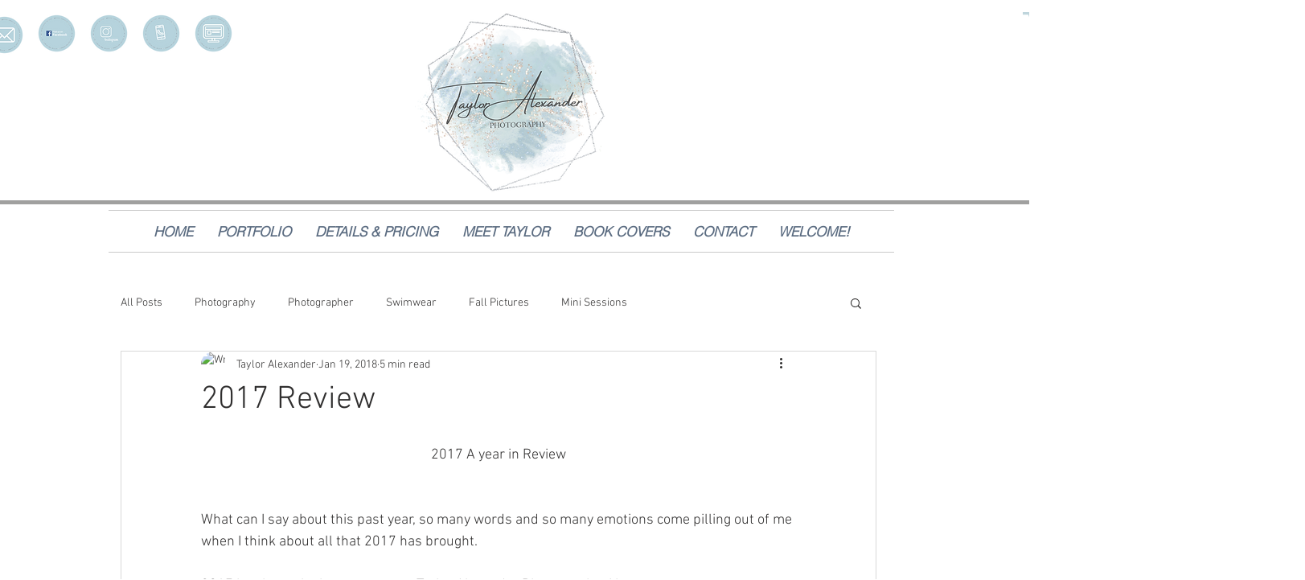

--- FILE ---
content_type: text/css; charset=utf-8
request_url: https://www.tayloralexander.com/_serverless/pro-gallery-css-v4-server/layoutCss?ver=2&id=a1g81-not-scoped&items=5192_5760_3840%7C4869_5760_3840%7C5049_5760_3840%7C4555_5760_3840&container=2704_740_237_720&options=gallerySizeType:px%7CenableInfiniteScroll:true%7CtitlePlacement:SHOW_ON_HOVER%7CgridStyle:1%7CimageMargin:10%7CgalleryLayout:2%7CisVertical:false%7CnumberOfImagesPerRow:4%7CgallerySizePx:300%7CcubeRatio:1%7CcubeType:fill%7CgalleryThumbnailsAlignment:bottom%7CthumbnailSpacings:0
body_size: -210
content:
#pro-gallery-a1g81-not-scoped [data-hook="item-container"][data-idx="0"].gallery-item-container{opacity: 1 !important;display: block !important;transition: opacity .2s ease !important;top: 0px !important;left: 0px !important;right: auto !important;height: 177px !important;width: 178px !important;} #pro-gallery-a1g81-not-scoped [data-hook="item-container"][data-idx="0"] .gallery-item-common-info-outer{height: 100% !important;} #pro-gallery-a1g81-not-scoped [data-hook="item-container"][data-idx="0"] .gallery-item-common-info{height: 100% !important;width: 100% !important;} #pro-gallery-a1g81-not-scoped [data-hook="item-container"][data-idx="0"] .gallery-item-wrapper{width: 178px !important;height: 177px !important;margin: 0 !important;} #pro-gallery-a1g81-not-scoped [data-hook="item-container"][data-idx="0"] .gallery-item-content{width: 178px !important;height: 177px !important;margin: 0px 0px !important;opacity: 1 !important;} #pro-gallery-a1g81-not-scoped [data-hook="item-container"][data-idx="0"] .gallery-item-hover{width: 178px !important;height: 177px !important;opacity: 1 !important;} #pro-gallery-a1g81-not-scoped [data-hook="item-container"][data-idx="0"] .item-hover-flex-container{width: 178px !important;height: 177px !important;margin: 0px 0px !important;opacity: 1 !important;} #pro-gallery-a1g81-not-scoped [data-hook="item-container"][data-idx="0"] .gallery-item-wrapper img{width: 100% !important;height: 100% !important;opacity: 1 !important;} #pro-gallery-a1g81-not-scoped [data-hook="item-container"][data-idx="1"].gallery-item-container{opacity: 1 !important;display: block !important;transition: opacity .2s ease !important;top: 0px !important;left: 188px !important;right: auto !important;height: 177px !important;width: 177px !important;} #pro-gallery-a1g81-not-scoped [data-hook="item-container"][data-idx="1"] .gallery-item-common-info-outer{height: 100% !important;} #pro-gallery-a1g81-not-scoped [data-hook="item-container"][data-idx="1"] .gallery-item-common-info{height: 100% !important;width: 100% !important;} #pro-gallery-a1g81-not-scoped [data-hook="item-container"][data-idx="1"] .gallery-item-wrapper{width: 177px !important;height: 177px !important;margin: 0 !important;} #pro-gallery-a1g81-not-scoped [data-hook="item-container"][data-idx="1"] .gallery-item-content{width: 177px !important;height: 177px !important;margin: 0px 0px !important;opacity: 1 !important;} #pro-gallery-a1g81-not-scoped [data-hook="item-container"][data-idx="1"] .gallery-item-hover{width: 177px !important;height: 177px !important;opacity: 1 !important;} #pro-gallery-a1g81-not-scoped [data-hook="item-container"][data-idx="1"] .item-hover-flex-container{width: 177px !important;height: 177px !important;margin: 0px 0px !important;opacity: 1 !important;} #pro-gallery-a1g81-not-scoped [data-hook="item-container"][data-idx="1"] .gallery-item-wrapper img{width: 100% !important;height: 100% !important;opacity: 1 !important;} #pro-gallery-a1g81-not-scoped [data-hook="item-container"][data-idx="2"].gallery-item-container{opacity: 1 !important;display: block !important;transition: opacity .2s ease !important;top: 0px !important;left: 375px !important;right: auto !important;height: 177px !important;width: 178px !important;} #pro-gallery-a1g81-not-scoped [data-hook="item-container"][data-idx="2"] .gallery-item-common-info-outer{height: 100% !important;} #pro-gallery-a1g81-not-scoped [data-hook="item-container"][data-idx="2"] .gallery-item-common-info{height: 100% !important;width: 100% !important;} #pro-gallery-a1g81-not-scoped [data-hook="item-container"][data-idx="2"] .gallery-item-wrapper{width: 178px !important;height: 177px !important;margin: 0 !important;} #pro-gallery-a1g81-not-scoped [data-hook="item-container"][data-idx="2"] .gallery-item-content{width: 178px !important;height: 177px !important;margin: 0px 0px !important;opacity: 1 !important;} #pro-gallery-a1g81-not-scoped [data-hook="item-container"][data-idx="2"] .gallery-item-hover{width: 178px !important;height: 177px !important;opacity: 1 !important;} #pro-gallery-a1g81-not-scoped [data-hook="item-container"][data-idx="2"] .item-hover-flex-container{width: 178px !important;height: 177px !important;margin: 0px 0px !important;opacity: 1 !important;} #pro-gallery-a1g81-not-scoped [data-hook="item-container"][data-idx="2"] .gallery-item-wrapper img{width: 100% !important;height: 100% !important;opacity: 1 !important;} #pro-gallery-a1g81-not-scoped [data-hook="item-container"][data-idx="3"]{display: none !important;} #pro-gallery-a1g81-not-scoped .pro-gallery-prerender{height:177px !important;}#pro-gallery-a1g81-not-scoped {height:177px !important; width:740px !important;}#pro-gallery-a1g81-not-scoped .pro-gallery-margin-container {height:177px !important;}#pro-gallery-a1g81-not-scoped .pro-gallery {height:177px !important; width:740px !important;}#pro-gallery-a1g81-not-scoped .pro-gallery-parent-container {height:177px !important; width:750px !important;}

--- FILE ---
content_type: text/css; charset=utf-8
request_url: https://www.tayloralexander.com/_serverless/pro-gallery-css-v4-server/layoutCss?ver=2&id=9kcpt-not-scoped&items=4786_5760_3840%7C4848_5604_3744%7C4812_3840_5760%7C4765_5760_3840%7C4784_3840_5760%7C4727_3840_5760%7C4674_5760_3840%7C4722_5760_3840&container=5169_740_500_720&options=gallerySizeType:px%7CenableInfiniteScroll:true%7CtitlePlacement:SHOW_ON_HOVER%7CarrowsSize:23%7CslideshowInfoSize:0%7CgalleryLayout:9%7CisVertical:false%7CnumberOfImagesPerRow:4%7CgallerySizePx:300%7CcubeRatio:1%7CcubeType:fill%7CimageMargin:10%7CgalleryThumbnailsAlignment:bottom%7CthumbnailSpacings:0
body_size: -157
content:
#pro-gallery-9kcpt-not-scoped .pro-gallery-parent-container{ width: 740px !important; height: 500px !important; } #pro-gallery-9kcpt-not-scoped [data-hook="item-container"][data-idx="0"].gallery-item-container{opacity: 1 !important;display: block !important;transition: opacity .2s ease !important;top: 0px !important;left: 0px !important;right: auto !important;height: 500px !important;width: 740px !important;} #pro-gallery-9kcpt-not-scoped [data-hook="item-container"][data-idx="0"] .gallery-item-common-info-outer{height: 100% !important;} #pro-gallery-9kcpt-not-scoped [data-hook="item-container"][data-idx="0"] .gallery-item-common-info{height: 100% !important;width: 100% !important;} #pro-gallery-9kcpt-not-scoped [data-hook="item-container"][data-idx="0"] .gallery-item-wrapper{width: 740px !important;height: 500px !important;margin: 0 !important;} #pro-gallery-9kcpt-not-scoped [data-hook="item-container"][data-idx="0"] .gallery-item-content{width: 740px !important;height: 500px !important;margin: 0px 0px !important;opacity: 1 !important;} #pro-gallery-9kcpt-not-scoped [data-hook="item-container"][data-idx="0"] .gallery-item-hover{width: 740px !important;height: 500px !important;opacity: 1 !important;} #pro-gallery-9kcpt-not-scoped [data-hook="item-container"][data-idx="0"] .item-hover-flex-container{width: 740px !important;height: 500px !important;margin: 0px 0px !important;opacity: 1 !important;} #pro-gallery-9kcpt-not-scoped [data-hook="item-container"][data-idx="0"] .gallery-item-wrapper img{width: 100% !important;height: 100% !important;opacity: 1 !important;} #pro-gallery-9kcpt-not-scoped [data-hook="item-container"][data-idx="1"].gallery-item-container{opacity: 1 !important;display: block !important;transition: opacity .2s ease !important;top: 0px !important;left: 740px !important;right: auto !important;height: 500px !important;width: 740px !important;} #pro-gallery-9kcpt-not-scoped [data-hook="item-container"][data-idx="1"] .gallery-item-common-info-outer{height: 100% !important;} #pro-gallery-9kcpt-not-scoped [data-hook="item-container"][data-idx="1"] .gallery-item-common-info{height: 100% !important;width: 100% !important;} #pro-gallery-9kcpt-not-scoped [data-hook="item-container"][data-idx="1"] .gallery-item-wrapper{width: 740px !important;height: 500px !important;margin: 0 !important;} #pro-gallery-9kcpt-not-scoped [data-hook="item-container"][data-idx="1"] .gallery-item-content{width: 740px !important;height: 500px !important;margin: 0px 0px !important;opacity: 1 !important;} #pro-gallery-9kcpt-not-scoped [data-hook="item-container"][data-idx="1"] .gallery-item-hover{width: 740px !important;height: 500px !important;opacity: 1 !important;} #pro-gallery-9kcpt-not-scoped [data-hook="item-container"][data-idx="1"] .item-hover-flex-container{width: 740px !important;height: 500px !important;margin: 0px 0px !important;opacity: 1 !important;} #pro-gallery-9kcpt-not-scoped [data-hook="item-container"][data-idx="1"] .gallery-item-wrapper img{width: 100% !important;height: 100% !important;opacity: 1 !important;} #pro-gallery-9kcpt-not-scoped [data-hook="item-container"][data-idx="2"].gallery-item-container{opacity: 1 !important;display: block !important;transition: opacity .2s ease !important;top: 0px !important;left: 1480px !important;right: auto !important;height: 500px !important;width: 740px !important;} #pro-gallery-9kcpt-not-scoped [data-hook="item-container"][data-idx="2"] .gallery-item-common-info-outer{height: 100% !important;} #pro-gallery-9kcpt-not-scoped [data-hook="item-container"][data-idx="2"] .gallery-item-common-info{height: 100% !important;width: 100% !important;} #pro-gallery-9kcpt-not-scoped [data-hook="item-container"][data-idx="2"] .gallery-item-wrapper{width: 740px !important;height: 500px !important;margin: 0 !important;} #pro-gallery-9kcpt-not-scoped [data-hook="item-container"][data-idx="2"] .gallery-item-content{width: 740px !important;height: 500px !important;margin: 0px 0px !important;opacity: 1 !important;} #pro-gallery-9kcpt-not-scoped [data-hook="item-container"][data-idx="2"] .gallery-item-hover{width: 740px !important;height: 500px !important;opacity: 1 !important;} #pro-gallery-9kcpt-not-scoped [data-hook="item-container"][data-idx="2"] .item-hover-flex-container{width: 740px !important;height: 500px !important;margin: 0px 0px !important;opacity: 1 !important;} #pro-gallery-9kcpt-not-scoped [data-hook="item-container"][data-idx="2"] .gallery-item-wrapper img{width: 100% !important;height: 100% !important;opacity: 1 !important;} #pro-gallery-9kcpt-not-scoped [data-hook="item-container"][data-idx="3"]{display: none !important;} #pro-gallery-9kcpt-not-scoped [data-hook="item-container"][data-idx="4"]{display: none !important;} #pro-gallery-9kcpt-not-scoped [data-hook="item-container"][data-idx="5"]{display: none !important;} #pro-gallery-9kcpt-not-scoped [data-hook="item-container"][data-idx="6"]{display: none !important;} #pro-gallery-9kcpt-not-scoped [data-hook="item-container"][data-idx="7"]{display: none !important;} #pro-gallery-9kcpt-not-scoped .pro-gallery-prerender{height:500px !important;}#pro-gallery-9kcpt-not-scoped {height:500px !important; width:740px !important;}#pro-gallery-9kcpt-not-scoped .pro-gallery-margin-container {height:500px !important;}#pro-gallery-9kcpt-not-scoped .one-row:not(.thumbnails-gallery) {height:500px !important; width:740px !important;}#pro-gallery-9kcpt-not-scoped .one-row:not(.thumbnails-gallery) .gallery-horizontal-scroll {height:500px !important;}#pro-gallery-9kcpt-not-scoped .pro-gallery-parent-container:not(.gallery-slideshow) [data-hook=group-view] .item-link-wrapper::before {height:500px !important; width:740px !important;}#pro-gallery-9kcpt-not-scoped .pro-gallery-parent-container {height:500px !important; width:740px !important;}